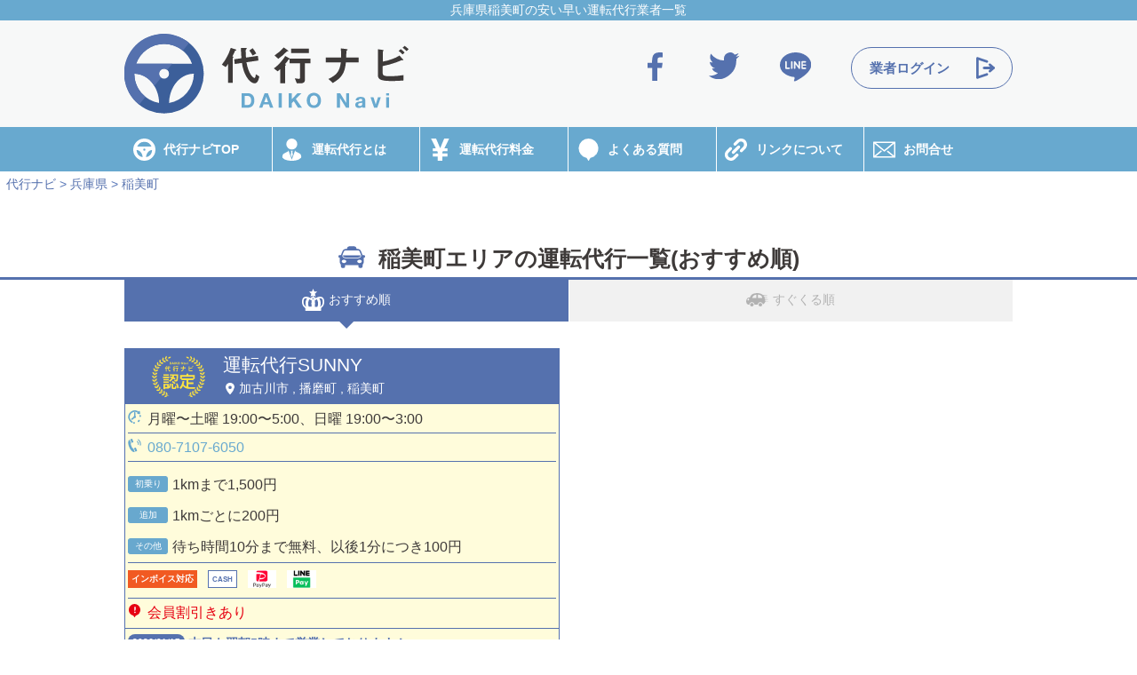

--- FILE ---
content_type: text/html; charset=UTF-8
request_url: https://daikonavi.com/hyogo/c001390/
body_size: 28551
content:
<!DOCTYPE html>
<html lang="ja">
<head prefix="og: http://ogp.me/ns# fb: http://ogp.me/ns/fb# website: http://ogp.me/ns/website#">
	<meta charset="UTF-8">
  <meta name="viewport" content="width=1080">	<title>稲美町の安い運転代行一覧｜代行ナビ</title>
	<meta name="description" content="兵庫県稲美町の運転代行一覧。多数の運転代行から料金比較でき安い運転代行も簡単に探せます。また、待ち時間や現在の状況など稲美町の運転代行業者様がリアルタイムで更新しており最新情報をGETできます。(兵庫県稲美町1page)">
	<meta name=”keywords” content="稲美町,兵庫県,運転代行,代行,安い,早い,料金,待ち時間,代行ナビ">
	<meta property="og:type" content="website">
	<meta property="og:title" content="稲美町の安い運転代行一覧｜代行ナビ">
	<meta property="og:site_name" content="代行ナビ">
	<meta property="og:description" content="兵庫県稲美町の運転代行一覧。多数の運転代行から料金比較でき安い運転代行も簡単に探せます。また、待ち時間や現在の状況など稲美町の運転代行業者様がリアルタイムで更新しており最新情報をGETできます。(兵庫県稲美町1page)">
	<meta property="og:url" content="http://">
	<meta property="og:image" content="/img/favicon.png">

	<meta http-equiv='x-dns-prefetch-control' content='on'>
	<link rel="preconnect dns-prefetch" href="//n9eeowqc.user.webaccel.jp">
	<link rel="preconnect dns-prefetch" href="//cdn.jsdelivr.net">
	<link rel="preconnect dns-prefetch" href="//www.googletagmanager.com">
	<link rel="preconnect dns-prefetch" href="//pagead2.googlesyndication.com">
	<link rel="preconnect dns-prefetch" href="//www.google-analytics.com">

	<link rel="shortcut icon" href="/favicon.ico">
	<link rel="apple-touch-icon" href="/apple-touch-icon.png">

	<link rel="stylesheet" href="https://n9eeowqc.user.webaccel.jp/css/style.css?v=20251119124033" rel=preload>
	<link rel="stylesheet" href="//cdn.jsdelivr.net/npm/slick-carousel@1.8.1/slick/slick-theme.min.css">
	<link rel="stylesheet" href="//cdn.jsdelivr.net/npm/slick-carousel@1.8.1/slick/slick.min.css">

	
	
	<script src="//cdn.jsdelivr.net/npm/jquery@3.7.0/dist/jquery.min.js" defer></script>
	<script src="//cdn.jsdelivr.net/npm/slick-carousel@1.8.1/slick/slick.min.js" defer></script>
	<script src="https://n9eeowqc.user.webaccel.jp/js/baser.min.js?v=20200828165357" defer></script>
	<script src="https://n9eeowqc.user.webaccel.jp/js/script.js?v=20251106110157" defer></script>
	<PageMap>
	<DataObject type="thumbnail">
		<Attribute name="src" value="https://n9eeowqc.user.webaccel.jp/img/favicon.png?v=20220819171027"/>
		<Attribute name="width" value="120"/>
		<Attribute name="height" value="120"/>
	</DataObject>
</PageMap>
<meta name="thumbnail" content="https://n9eeowqc.user.webaccel.jp/img/favicon.png?v=20220819171027" />

	<!-- Global site tag (gtag.js) - Google Analytics -->
	<script async src="https://www.googletagmanager.com/gtag/js?id=UA-32701933-2"></script>
	<script>
	  window.dataLayer = window.dataLayer || [];
	  function gtag(){dataLayer.push(arguments);}
	  gtag('js', new Date());

	  gtag('config', 'UA-32701933-2');
	</script>
<!-- Google Tag Manager -->
<script>(function(w,d,s,l,i){w[l]=w[l]||[];w[l].push({'gtm.start':
new Date().getTime(),event:'gtm.js'});var f=d.getElementsByTagName(s)[0],
j=d.createElement(s),dl=l!='dataLayer'?'&l='+l:'';j.async=true;j.src=
'https://www.googletagmanager.com/gtm.js?id='+i+dl;f.parentNode.insertBefore(j,f);
})(window,document,'script','dataLayer','GTM-PTBQFS8K');</script>
<!-- End Google Tag Manager -->
</head>

<body>
<!-- Google Tag Manager (noscript) -->
<noscript><iframe src="https://www.googletagmanager.com/ns.html?id=GTM-PTBQFS8K"
height="0" width="0" style="display:none;visibility:hidden"></iframe></noscript>
<!-- End Google Tag Manager (noscript) -->

<div class="wrapper">
	<!-- [ header ] -->
		<header class="header" role="banner">
			<h1 id="h1title">兵庫県稲美町の安い早い運転代行業者一覧</h1>
			<div class="header__inner">
				<div class="header__logo">
					<a href="/"><img src="https://n9eeowqc.user.webaccel.jp/img/common/logo.svg" alt="代行ナビdaikonavi"></a>
				</div>
				<div class="header__login">
					<a href="/mypage/index.php"><span>業者ログイン</span></a>
				</div>
				<ul class="header__sns">
				<li class="header__sns__item"><a rel="nofollow" href="http://www.facebook.com/share.php?u=https://www.facebook.com/daikonavi/" target="_blank"><img src="https://n9eeowqc.user.webaccel.jp/img/common/icn_fb.svg" alt="facebook" class="sns-fb"></a></li>
				<li class="header__sns__item"><a rel="nofollow" href="http://twitter.com/share?count=horizontal&amp;original_referer=https://twitter.com/DaikoNavi &amp;text=運転代行業者のポータルサイトの代行ナビ&amp;" target="_blank"><img src="https://n9eeowqc.user.webaccel.jp/img/common/icn_tw.svg" alt="twitter" class="sns-tw"></a></li>
				<li class="header__sns__item"><a rel="nofollow" href="http://line.me/R/msg/text/ 代行ナビ　https://daikonavi.com/"><img src="https://n9eeowqc.user.webaccel.jp/img/common/icn_line.svg" alt="line" class="sns-line"></a></li>
				</ul>
			</div>
		</header>
		<!-- /[ header ] -->
		<!-- [ gnavi ] -->
		<!-- [ gnavi ] -->
  <nav class="gnavi" role="navigation">
    <ul class="gnavi__list">
			<li class="gnavi__list__item"><a href="/">代行ナビTOP</a></li>
      <li class="gnavi__list__item"><a href="/about.php">運転代行とは</a></li>
			<li class="gnavi__list__item"><a href="/charge.php">運転代行料金</a></li>
			<li class="gnavi__list__item"><a href="/faq.php">よくある質問</a></li>
      <li class="gnavi__list__item"><a href="/link.php">リンクについて</a></li>
      <li class="gnavi__list__item"><a href="/contact.php">お問合せ</a></li>
    </ul>
  </nav>
<!-- /[ gnavi ] -->
		<!-- /[ gnavi ] -->

<!-- [ main ] -->
	<main class="main main--top">

		<ol id="breadList">	<li><a href="/"><span>代行ナビ</span></a></li>	<li><a href="/hyogo/"><span>兵庫県</span></a></li>	<li><a href="/hyogo/c001390/"><span>稲美町</span></a></li>  </ol><script type="application/ld+json">{	"@context": "http://schema.org",	"@type": "BreadcrumbList",	"itemListElement":[{"@type": "ListItem","position": 1,"item": {"@id": "#/","name": "代行ナビ"}},{"@type": "ListItem","position": 2,"item": {"@id": "#/hyogo/","name": "兵庫県"}},{"@type": "ListItem","position": 3,"item": {"@id": "#/hyogo/c001390/","name": "稲美町"}}]}</script>
		<div class="title-sub__wrap" id="sort">
			
			<h2 class="title-sub--01"><span>稲美町エリアの運転代行一覧(おすすめ順)</span></h2>
		</div>

		<script>
  function post(path, params, method = 'post') {
    const form = document.createElement('form');
    form.method = method;
    form.action = path + '#sort';

    for (const key in params) {
      if (params.hasOwnProperty(key)) {
        const hiddenField = document.createElement('input');
        hiddenField.type = 'hidden';
        hiddenField.name = key;
        hiddenField.value = params[key];

        form.appendChild(hiddenField);
      }
    }

    document.body.appendChild(form);
    form.submit();
  }
</script>
<ul class="sort_wrapper">
  <li class="current"  onclick="post('/hyogo/c001390/', {sort_direction:'recommend'});">
    <svg class="icon sort_tab" xmlns="http://www.w3.org/2000/svg" viewBox="0 0 52.86 51.47">
      <path d="m49.76,21.05c-1.84-1.75-4.38-2.48-8-2.32-3.32.16-5.77,1.54-8.15,2.88-.42.24-.84.47-1.26.69v-.94c0-.84-.68-1.53-1.53-1.53h-2.85v-4.03l4.51,2.79-1.69-6.9,5.42-4.59-7.08-.53-2.69-6.57-2.69,6.57-7.08.53,5.42,4.59-1.69,6.9,4.51-2.79v4.03h-2.85c-.85,0-1.53.69-1.53,1.53v.94c-.42-.23-.84-.46-1.26-.69-2.37-1.34-4.83-2.72-8.15-2.88-3.61-.17-6.16.57-8,2.32-2.12,2.02-3.11,5.24-3.11,10.12,0,9.53,7.19,13.42,7.5,13.58.06.03.11.03.17.05v6.01c0,.37.3.67.66.67h36.2c.37,0,.67-.3.67-.67v-5.99c.06-.02.12-.04.17-.07.31-.16,7.5-4.05,7.5-13.58,0-4.88-.99-8.09-3.11-10.12Zm-14.39,3.69s.02,0,.02-.01c1.93,3.17,4.65,9.61,1.32,17.22h-6.3c1.01-6.04.41-12.21.04-14.91,1.84-.58,3.44-1.47,4.91-2.3Zm-11.79-1.85h5.71v.75c-.89.27-1.83.44-2.86.44s-1.97-.16-2.86-.44v-.75Zm-.67,4.29c-.37,2.77-.93,8.83.06,14.76h-6.82c-3.32-7.61-.61-14.04,1.32-17.22,0,0,.01,0,.02.01,1.6.9,3.35,1.87,5.41,2.44Zm-19.31,3.99c0-3.78.65-6.24,1.99-7.52,1.08-1.03,2.78-1.44,5.35-1.33.31.01.61.04.9.09-2.2,3.45-5.55,10.74-2.12,19.53h-.1c-.13-.14-.27-.27-.44-.37-.23-.12-5.58-3.1-5.58-10.41Zm40.09,10.41c-.18.1-.32.23-.45.37h-.09c3.44-8.79.09-16.08-2.12-19.53.29-.04.59-.07.9-.09,2.58-.11,4.27.3,5.35,1.33,1.34,1.28,2,3.74,2,7.52,0,7.29-5.34,10.27-5.58,10.41Z" />
    </svg>
    おすすめ順
  </li>
  <li onclick="post('/hyogo/c001390/', {sort_direction:'apeal'});">
    <svg class="icon sort_tab" xmlns="http://www.w3.org/2000/svg" viewBox="0 0 70.06 43.58">
      <polygon points="52.25 6.49 70.06 8 52.25 9.52 52.25 6.49 52.25 6.49" />
      <polygon points="52.25 11.49 70.06 13 52.25 14.51 52.25 11.49 52.25 11.49" />
      <polygon points="52.25 16.49 70.06 18 52.25 19.51 52.25 16.49 52.25 16.49" />
      <polygon points="52.25 21.49 70.06 23 52.25 24.51 52.25 21.49 52.25 21.49" />
      <polygon points="52.25 26.49 70.06 28 52.25 29.51 52.25 26.49 52.25 26.49" />
      <path d="m18.11,32.29c-3.12,0-5.65,2.53-5.65,5.65s2.53,5.65,5.65,5.65,5.65-2.53,5.65-5.65-2.53-5.65-5.65-5.65Z" />
      <circle cx="44.84" cy="37.94" r="5.65" />
      <path d="m59.64,28.74c.16-.95.20-1.94.07-2.95-.22-2.09-.44-4.19-.66-6.28-.80-6.38-6.04-15.08-12.29-17.29-9.32-2.96-15.06-2.96-24.38,0-4.63,1.63-8.70,6.83-10.83,12.01h-1.83c-1.66.01-4.70,1.11-6.16,2.83-4.37,5.30-4.74,12.78-.96,18.06,1.26,1.71,4.35,2.80,6.24,2.81h1.11c0-4.50,3.66-8.16,8.16-8.16s8.16,3.66,8.16,8.16h10.41c0-4.50,3.66-8.16,8.16-8.16,4.15,0,7.54,3.12,8.06,7.13,2.73-1.15,4.85-3.17,5.99-5.65l.76-2.51Zm-50.5-6.90c-.66,1.81-2.23,2.90-3.50,2.43-1.27-.46-1.77-2.31-1.11-4.11s2.23-2.90,3.50-2.43c1.27,0.46,1.77,2.31,1.11,4.11Zm23.29-5.73h-13.33s1.51-9.92,13.33-11.19v11.19Zm18.35,0h-13.32V4.90c13.90,1.21,13.32,11.21,13.32,11.21Z" />
    </svg>
    すぐくる順
  </li>
  </ul>

		
		
		<div class="recommend__daiko">
			<ul class="recommend__daiko__list">
			<li class="info-1">
	<div class="detail__box">
				<div class="detail__head" style="">
			<h3 class="detail__title"><a href="/hyogo/t014710/" class="detail__title--inner">運転代行SUNNY</a></h3>
						<p class="detail__area"><a href="/hyogo/c001394/">加古川市</a> , <a href="/hyogo/c001389/">播磨町</a> , <a href="/hyogo/c001390/">稲美町</a></p>
					</div>
		<div class="detail__2col">
						<div class="detail__info list__info">

          
          <div class="detail__time">月曜〜土曜 19:00〜5:00、日曜 19:00〜3:00</div>          <div class="detail__tel"><a href="tel:080-7107-6050" onClick="javascript:countTel(14710);ga('send', 'event', '電話クリック', 'クリック[都道府県一覧]', '一覧(都道府県)ページ', 1);">080-7107-6050</a></div>
				<div class="detail__price_2021">
										<dl><dt>初乗り</dt><dd class="detail__price_2021__line1">1kmまで1,500円</dd></dl>					<dl><dt>追加</dt><dd class="detail__price_2021__line1">1kmごとに200円</dd></dl>					<dl><dt>その他</dt><dd class="detail__price_2021__line1">待ち時間10分まで無料、以後1分につき100円</dd></dl>					
                          <ul>
                                  <li><span class="invoice">インボイス対応</span></li>                                  <li><span class="cash">CASH</span></li>                                  <li><img src="https://n9eeowqc.user.webaccel.jp/img/payment_logo/paypay.png" alt="PayPay" width="32" height="20"></li>                                  <li><img src="https://n9eeowqc.user.webaccel.jp/img/payment_logo/linepay.png" alt="LINE Pay" width="32" height="20"></li>                              </ul>
            
          </div>

          <div class="detail__campaign">会員割引きあり</div>
        </div>
      
      <div class="detail__phone">
                  <div class="detail__phone__button"><a href="tel:080-7107-6050" onClick="javascript:countTel(14710);ga('send', 'event', '電話クリック', 'クリック[都道府県一覧]', '一覧(都道府県)ページ', 1);"><img src="https://n9eeowqc.user.webaccel.jp/img/detail/btn_phone.png" alt="電話をかける"></a></div>
                <div class="detail__phone__text">
          <!--<p class="detail__phone__attention">エリア注意</p>-->
          <p>「代行ナビを見た」とお伝えください</p>
        </div>
      </div>
    </div>

    
    <ul class="detail__news tab_content tab_news">
                        <li><span class="date">2026/01/17</span><span class="title">本日も翌朝5時まで営業しております！</span><span class="text">お電話お待ちしております☆</span></li>
                  </ul>

    <ul class="detail__good tab_content tab_good" style="display:none">
                        </ul>

    <div class="button--05">
      <a href="/hyogo/t014710/" class="button">[ 運転代行SUNNY ] 詳細へ</a>
    </div>
  </div>
</li>
			</ul>
		</div>

				<!-- 広告開始 -->
		<div class="advflame">
			<a href="/app_redirect.php" onclick="ga('send', 'event', 'apptap', 'app-tap', 'main');">
								<img class="topimgapp_sp" src="https://n9eeowqc.user.webaccel.jp/img/banner/app/pc/daiko-apptop.webp" alt="運転代行検索アプリ代行ナビ">
				<img class="topimgapp_pc" src="https://n9eeowqc.user.webaccel.jp/img/banner/app/pc/daiko-apptop.webp" style="border: 1px solid #9c9c9c;" alt="運転代行検索アプリ代行ナビ">
							</a>
		</div>
		<!-- 広告終了 -->
		
		<div class="recommend__daiko">
			<ul class="recommend__daiko__list">
			<li class="info-2">
	<div class="detail__box">
				<div class="detail__head" style="background-image:url(https://n9eeowqc.user.webaccel.jp/img/common/icn_navi_not.svg)">
			<h3 class="detail__title"><a href="/hyogo/t016822/" class="detail__title--inner">福乃神運転代行社</a></h3>
						<p class="detail__area"><a href="/hyogo/c001394/">加古川市</a> , <a href="/hyogo/c001389/">播磨町</a> , <a href="/hyogo/c001390/">稲美町</a></p>
		</div>

    <div class="detail__2col">

              <div class="detail__info list__info">

          
				<div class="detail__time">平日：19:00〜05:00(但し当社都合により閉店時間の変更あり)、土日祝：19:00〜03:00(但し当社都合により閉店時間の変更あり。)要電話確認</div>				<div class="detail__price_2021">

										<dl><dt>初乗り</dt><dd class="detail__price_2021__line1">初乗り1300円</dd></dl>					<dl><dt>追加</dt><dd class="detail__price_2021__line1">1kmごとに200円追加</dd></dl>					<dl><dt>その他</dt><dd class="detail__price_2021__line1">キャンセル料は2000円頂きます。待機待ち料金は1分毎に100円増。土日祝は01:30を超えると通常料金に300円割増が付きます。全日朝4:30を超えると500円の割増が付きます。</dd></dl>									</div>

        </div>
          </div>

    
    <ul class="detail__news tab_content tab_news">
              <li><span class="no-content">NEWS投稿がありません</span></li>
          </ul>

    <ul class="detail__good tab_content tab_good" style="display:none">
                        </ul>

    <div class="button--05">
      <a href="/hyogo/t016822/" class="button">[ 福乃神運転代行社 ] 詳細へ</a>
    </div>


  </div>
  </a>
</li>
			</ul>
		</div>

		<div class="recommend__daiko">
			<ul class="recommend__daiko__list">
						</ul>
		</div>

		
		<section id="indexBox02">
												</section>

		
		
	</main>
<!-- /[ main ] -->
<!-- [ app ] -->
<div class="top-about__wrap" style="margin-top: 5em;">
<div class="title-sub__wrap">
	<h2 class="title-sub--04"><span>代行ナビアプリ</span></h2>
</div>
<div class="howto">
	<div class="advflame">
		<a href="/app.php">
				<img class="topimgapp_sp" src="https://n9eeowqc.user.webaccel.jp/img/banner/app/pc/indexappsp.webp" alt="運転代行のアプリ「代行ナビアプリ」">
		<img class="topimgapp_pc" src="https://n9eeowqc.user.webaccel.jp/img/banner/app/pc/indexapppc.webp" style="border: 1px solid #9c9c9c;" alt="運転代行のアプリ「代行ナビアプリ」">
				</a>
	</div>
	<h3 class="title-simple--08">代行ナビをもっと手軽に</h3>
	<div class="button--01" style="margin: 2em auto 0em auto; text-align: center;">
		<a href="https://daikonavi.com/app_redirect.php" rel="nofollow" onclick="ga('send', 'event', 'apptap', 'app-tap', 'main');">代行ナビアプリへ</a>
	</div>
</div>
<hr>
</div>
<!-- [ advertising ] -->

<div class="banner-1col">
	<a href="/job_index"><img alt="代行ナビ求人" src="https://n9eeowqc.user.webaccel.jp/img/hpinfo/daikokyujinbrs1.webp" loading="lazy"></a>
</div>

<div class="banner-2col-2sp">
	<a href="/newentry.php"><img style="border: 1px solid #dedede;" alt="代行ナビ新規登録" src="https://n9eeowqc.user.webaccel.jp/img/index/adv01.jpg" loading="lazy"></a>
	<a href="https://onemandaiko.com" target="_blank" rel="nofollow"><img style="border: 1px solid #dedede;" src="https://n9eeowqc.user.webaccel.jp/img/index/onemanimg.webp" alt="ワンマン代行ナビ" loading="lazy"></a>
</div>
<!--/ [ advertising ] -->

<!-- [ fnavi ] -->
<nav class="fnavi" role="navigation">
	<ul class="fnavi__list pc">
		<li class="fnavi__list__item"><a href="/">代行ナビTOP</a></li>
		<li class="fnavi__list__item"><a href="/about.php">運転代行とは</a></li>
		<li class="fnavi__list__item"><a href="/charge.php">運転代行料金</a></li>
		<li class="fnavi__list__item"><a href="/faq.php">よくある質問</a></li>
		<li class="fnavi__list__item"><a href="/link.php">リンクについて</a></li>
		<li class="fnavi__list__item"><a href="/contact.php">お問合せ</a></li>
	</ul>
	<ul class="fnavi__list sp">
		<li class="fnavi__list__item"><a href="/">代行ナビTOP</a></li>
		<li class="fnavi__list__item"><a href="/about.php">運転代行とは</a></li>
		<li class="fnavi__list__item"><a href="/charge.php">運転代行料金</a></li>
		<li class="fnavi__list__item"><a href="/faq.php">よくある質問</a></li>
		<li class="fnavi__list__item"><a href="/link.php">リンクについて</a></li>
		<li class="fnavi__list__item"><a href="/foruser.php">代行利用者様へ</a></li>
		<li class="fnavi__list__item"><a href="/legal.php">特定商法取引</a></li>
		<li class="fnavi__list__item"><a href="/policy.php">プライバシーポリシー</a></li>
		<li class="fnavi__list__item"><a href="/company.php">運営会社</a></li>
		<li class="fnavi__list__item"><a href="/contact.php">お問合せ</a></li>
		<li class="fnavi__list__item"><a href="/app.php">代行ナビアプリ</a></li>
		<li class="fnavi__list__item"><a href="/mypage/login.php">業者ログイン</a></li>
	</ul>
</nav>
<!-- /[ fnavi ] -->

<!-- [ footer ] -->
<footer class="footer" role="contentinfo">
	<div class="footer__inner">
		<nav class="footer__links" role="navigation">
			<div class="footer__links__left">
				<div class="footer__logo">
					<a href="/"><img src="https://n9eeowqc.user.webaccel.jp/img/common/logo_f.svg" alt="代行ナビ"></a>
				</div>
				<ul class="footer__links__list">
					<li><a href="/app.php">代行ナビアプリ</a></li>
					<li><a href="/mypage/login.php">業者ログイン</a></li>
					<li><a href="/foruser.php">代行利用者様へ</a></li>
					<li><a href="/newentry.php">無料業者登録</a></li>
					<li><a href="/column.php">口コミ/感想/評判</a></li>
					<li><a href="/company.php">運営会社</a></li>
					<li><a href="/policy.php">プライバシーポリシー</a></li>
					<li><a href="/legal.php">特定商法取引</a></li>
					<li><a href="/kaigyo.php">開業方法</a></li>
					<li><a href="/syukyaku.php">集客方法</a></li>
					<li><a href="/bokumetsu.php">飲酒運転撲滅運動まとめ</a></li>
					<li><a href="/mass.php">飲酒運転撲滅団体/マスコミの方へ</a></li>
					<li><a href="/invoice.php">インボイスについて</a></li>
					<li><a href="/sitemap.php">サイトマップ</a></li>
				</ul>
			</div>
			<div class="footer__links__center">
			  <h2 class="footer__links__title">オススメエリア</h2>
			  <div class="footer__links__recommend">
			    <ul class="footer__links__list">
			      <li><a href="/hokkaido/c002353/">札幌市</a></li>
			      <li><a href="/miyagi/c002447/">仙台市</a></li>
			      <li><a href="/miyagi/c000138/">石巻市</a></li>
			      <li><a href="/yamagata/c000249/">酒田市</a></li>
			      <li><a href="/ibaraki/c000429/">つくば市</a></li>
			      <li><a href="/ibaraki/c000398/">ひたちなか市</a></li>
			      <li><a href="/ibaraki/c000413/">土浦市</a></li>
			      <li><a href="/tochigi/c000500/">宇都宮市</a></li>
			      <li><a href="/gunma/c000527/">高崎市</a></li>
			      <li><a href="/gunma/c000528/">前橋市</a></li>
			      <li><a href="/saitama/c000579/">さいたま市</a></li>
			      <li><a href="/saitama/c000585/">熊谷市</a></li>
			      <li><a href="/saitama/c000601/">本庄市</a></li>
			      <li><a href="/chiba/c000633/">千葉市</a></li>
			      <li><a href="/chiba/c000661/">流山市</a></li>
			      <li><a href="/tokyo/c000719/">八王子市</a></li>
			    </ul>
			    <ul class="footer__links__list">
			      <li><a href="/kanagawa/c002443/">横浜市</a></li>
			      <li><a href="/kanagawa/c000738/">川崎市</a></li>
			      <li><a href="/kanagawa/c000741/">相模原市</a></li>
			      <li><a href="/kanagawa/c000724/">厚木市</a></li>
			      <li><a href="/niigata/c002420/">新潟市</a></li>
			      <li><a href="/fukui/c000827/">福井市</a></li>
			      <li><a href="/gifu/c000932/">岐阜市</a></li>
			      <li><a href="/gifu/c000927/">大垣市</a></li>
			      <li><a href="/gifu/c000953/">多治見市</a></li>
			      <li><a href="/shizuoka/c001038/">浜松市</a></li>
			      <li><a href="/shizuoka/c001006/">静岡市</a></li>
			      <li><a href="/aichi/c001070/">名古屋市</a></li>
			      <li><a href="/aichi/c002430/">刈谷市</a></li>
			      <li><a href="/kyoto/c002416/">京都市</a></li>
			      <li><a href="/osaka/c002417/">大阪市</a></li>
			      <li><a href="/osaka/c002458/">堺市</a></li>
			    </ul>
			    <ul class="footer__links__list">
			      <li><a href="/hyogo/c002439/">神戸市</a></li>
			      <li><a href="/hyogo/c001396/">姫路市</a></li>
			      <li><a href="/wakayama/c001461/">和歌山市</a></li>
			      <li><a href="/okayama/c001501/">岡山市</a></li>
			      <li><a href="/hiroshima/c002435/">広島市</a></li>
			      <li><a href="/hiroshima/c001542/">東広島市</a></li>
			      <li><a href="/ehime/c001764/">西条市</a></li>
			      <li><a href="/fukuoka/c002478/">北九州市</a></li>
			      <li><a href="/fukuoka/c001964/">福岡市</a></li>
			      <li><a href="/fukuoka/c001873/">久留米市</a></li>
			      <li><a href="/saga/c002060/">鳥栖市</a></li>
			      <li><a href="/nagasaki/c002076/">長崎市</a></li>
			      <li><a href="/kumamoto/c002196/">熊本市</a></li>
			      <li><a href="/kagoshima/c002311/">鹿児島市</a></li>
			      <li><a href="/okinawa/c002363/">沖縄市</a></li>
			      <li><a href="/okinawa/c002368/">那覇市</a></li>
			    </ul>
			  </div>
			</div>

			<div class="footer__links__right">
				<h2 class="footer__links__title">都道府県別</h2>
				<div class="footer__links__area">
					<div class="footer__links__area__box">
						<p class="footer__links__subtitle">【北海道・東北】</p>
						<ul class="footer__links__list">
							<li><a href="/hokkaido/">北海道</a></li>
							<li><a href="/aomori/">青森県</a></li>
							<li><a href="/iwate/">岩手県</a></li>
							<li><a href="/miyagi/">宮城県</a></li>
							<li><a href="/akita/">秋田県</a></li>
							<li><a href="/yamagata/">山形県</a></li>
							<li><a href="/fukushima/">福島県</a></li>
						</ul>
						<p class="footer__links__subtitle">【関東】</p>
						<ul class="footer__links__list">
							<li><a href="/ibaraki/">茨城県</a></li>
							<li><a href="/tochigi/">栃木県</a></li>
							<li><a href="/gunma/">群馬県</a></li>
							<li><a href="/saitama/">埼玉県</a></li>
							<li><a href="/chiba/">千葉県</a></li>
							<li><a href="/tokyo/">東京都</a></li>
							<li><a href="/kanagawa/">神奈川県</a></li>
						</ul>
					</div>
					<div class="footer__links__area__box">
						<p class="footer__links__subtitle">【中部】</p>
						<ul class="footer__links__list">
							<li><a href="/niigata/">新潟県</a></li>
							<li><a href="/toyama/">富山県</a></li>
							<li><a href="/ishikawa/">石川県</a></li>
							<li><a href="/fukui/">福井県</a></li>
							<li><a href="/yamanashi/">山梨県</a></li>
							<li><a href="/nagano/">長野県</a></li>
							<li><a href="/gifu/">岐阜県</a></li>
							<li><a href="/shizuoka/">静岡県</a></li>
							<li><a href="/aichi/">愛知県</a></li>
						</ul>
					</div>
					<div class="footer__links__area__box">
						<p class="footer__links__subtitle">【関西】</p>
						<ul class="footer__links__list">
							<li><a href="/mie/">三重県</a></li>
							<li><a href="/shiga/">滋賀県</a></li>
							<li><a href="/kyoto/">京都府</a></li>
							<li><a href="/osaka/">大阪府</a></li>
							<li><a href="/hyogo/">兵庫県</a></li>
							<li><a href="/nara/">奈良県</a></li>
							<li><a href="/wakayama/">和歌山県</a></li>
						</ul>
						<p class="footer__links__subtitle">【中国】</p>
						<ul class="footer__links__list">
							<li><a href="/tottori/">鳥取県</a></li>
							<li><a href="/shimane/">島根県</a></li>
							<li><a href="/okayama/">岡山県</a></li>
							<li><a href="/hiroshima/">広島県</a></li>
							<li><a href="/yamaguchi/">山口県</a></li>
						</ul>
					</div>
					<div class="footer__links__area__box">
						<p class="footer__links__subtitle">【四国】</p>
						<ul class="footer__links__list">
							<li><a href="/tokushima/">徳島県</a></li>
							<li><a href="/kagawa/">香川県</a></li>
							<li><a href="/ehime/">愛媛県</a></li>
							<li><a href="/kochi/">高知県</a></li>
						</ul>
						<p class="footer__links__subtitle">【九州・沖縄】</p>
						<ul class="footer__links__list">
							<li><a href="/fukuoka/">福岡県</a></li>
							<li><a href="/saga/">佐賀県</a></li>
							<li><a href="/nagasaki/">長崎県</a></li>
							<li><a href="/kumamoto/">熊本県</a></li>
							<li><a href="/oita/">大分県</a></li>
							<li><a href="/miyazaki/">宮崎県</a></li>
							<li><a href="/kagoshima/">鹿児島県</a></li>
							<li><a href="/okinawa/">沖縄県</a></li>
						</ul>
					</div>
				</div>
			</div>
		</nav>
		<p class="footer__copy">飲んだら運転代行を利用しましょう。<br class="sp">代行ナビは飲酒運転ゼロを目指します！</p>
		<p class="copyright">Copyright © 2026 <a href="/">代行ナビ</a> All Rights Reserved</p>
	</div>
</footer>
<!-- /[ footer ] -->

<!--
<div class="tel_to_app_banner">
	<div class="tel_to_app_banner-wrap">
		<a class="imgbox" href="https://daikonavi.com/app_redirect.php" rel="nofollow" onclick="ga('send', 'event', 'apptap', 'app-tap', 'main');"><video autoplay muted loop style="max-width: 100%;" src="https://n9eeowqc.user.webaccel.jp/img/list/banner_app.webm"></video></a>
		<div class="btnArea"><a href="https://daikonavi.com/app_redirect.php" rel="nofollow" onclick="ga('send', 'event', 'apptap', 'app-tap', 'main');">インストール</a></div>
		<button class="close">×</button>
	</div>
</div>
-->

<div class="tel_to_app_banner">
	<div class="tel_to_app_banner-wrap">
		<a class="imgbox" href="https://daikonavi.com/app_redirect.php" rel="nofollow" onclick="ga('send', 'event', 'apptap', 'app-tap', 'main');"><img src="https://n9eeowqc.user.webaccel.jp/img/list/banner_app.gif" alt="運転代行検索アプリ代行ナビ"></a>
		<div class="btnArea"><a href="https://daikonavi.com/app_redirect.php" rel="nofollow" onclick="ga('send', 'event', 'apptap', 'app-tap', 'main');">インストール</a></div>
		<button class="close">×</button>
	</div>
</div>
<!-- /[ footer ] -->
</div>
</body>
</html>


--- FILE ---
content_type: image/svg+xml
request_url: https://n9eeowqc.user.webaccel.jp/img/common/icn_navi_not.svg
body_size: 11297
content:
<svg xmlns="http://www.w3.org/2000/svg" viewBox="0 0 61.39 47.45"><defs><style>.cls-1{fill:#44609d;}</style></defs><title>icn_navi</title><g id="レイヤー_2" data-name="レイヤー 2"><g id="レイヤー_1-2" data-name="レイヤー 1"><path class="cls-1" d="M12.81,23.75H20v1.73H12.81Zm.59-2.66h6v1.69h-6Zm0,5.4h6v1.69h-6Zm0,2.85h6v1.54h-6Zm6,7.15v1H15.11v.78H13.4V32.08h6v3.84h0a11.39,11.39,0,0,0,1-4.18l1.77.13a15.76,15.76,0,0,1-1.48,5.5Zm-4.26-2.77v2.14h2.58V33.72Zm10.49-11a12.74,12.74,0,0,1-.47,1.94,8.51,8.51,0,0,1,2,1l-.81,1.58a13.48,13.48,0,0,0-1.88-1,14,14,0,0,1-3.62,3.5L19.6,28.18a7.35,7.35,0,0,0,3.11-2.6c-.72-.25-1.18-.4-2.07-.65l.67-1.46A13,13,0,0,1,23.4,24a6.88,6.88,0,0,0,.26-1.31h-3V21.09h9.53a35.88,35.88,0,0,1-.29,6.3c-.36,2-1.54,2-2,2H26l-.28-1.86h1.75c.3,0,.61-.12.74-.65a17.64,17.64,0,0,0,.3-4.16Zm-2.81,9.14h1.79v4c0,.19,0,.56.36.56h.95c.51,0,.57-.5.7-1.94L28.3,35c-.15,1.44-.32,3.12-1.71,3.12H24.33a1.38,1.38,0,0,1-1.54-1.37ZM24,28.7a17.55,17.55,0,0,1,3.2,2.37l-1,1.37-1.37-1.16a10.18,10.18,0,0,0-1.9-1.23Zm5.4,2.72A18.8,18.8,0,0,1,31,36.8l-1.82.57a22.12,22.12,0,0,0-1.45-5.5Z"/><path class="cls-1" d="M37.35,29.08a17,17,0,0,1-.8,3.59A6.5,6.5,0,0,0,40,35.33V27.71H34V26.45H32.48V22.06h7.4V20.37H42v1.69h7.45v4.39H47.81v1.26h-5.9v2.76h5.9v1.88h-5.9v3.46a11.6,11.6,0,0,0,1.28.07H50l-.4,1.92H42.35a8,8,0,0,1-6.54-3.36,9.82,9.82,0,0,1-2.74,3.76l-1.22-1.8C33.58,35,35,32,35.35,28.77Zm10.11-3.27V23.94h-13v1.87Z"/><path class="cls-1" d="M17.84,45.39s-2.1-.25-1.63-3.72C16.21,41.67,18.54,41.92,17.84,45.39Z"/><path class="cls-1" d="M17.84,45.39s-.05,2.24-3.35,2C14.49,47.44,14.52,45,17.84,45.39Z"/><path class="cls-1" d="M14.7,43.9s-2-.62-1-4C13.69,39.94,16,40.61,14.7,43.9Z"/><path class="cls-1" d="M14.7,43.9s-.41,2.2-3.63,1.42C11.07,45.32,11.51,42.87,14.7,43.9Z"/><path class="cls-1" d="M11.57,42s-2-.89-.54-4.06C11,37.9,13.2,38.87,11.57,42Z"/><path class="cls-1" d="M11.57,42s-.67,2.13-3.77.92C7.8,42.88,8.51,40.51,11.57,42Z"/><path class="cls-1" d="M8.85,39.33S7.08,38.1,9,35.23C9,35.23,11,36.57,8.85,39.33Z"/><path class="cls-1" d="M8.85,39.33s-1,2-3.86.22C5,39.55,6.08,37.34,8.85,39.33Z"/><path class="cls-1" d="M6.56,36.43s-1.46-1.62,1-4C7.56,32.47,9.2,34.25,6.56,36.43Z"/><path class="cls-1" d="M6.56,36.43s-1.4,1.69-3.81-.71C2.75,35.72,4.28,33.83,6.56,36.43Z"/><path class="cls-1" d="M4.75,33S3.5,31.19,6.23,29.22C6.23,29.22,7.64,31.22,4.75,33Z"/><path class="cls-1" d="M4.75,33s-1.6,1.47-3.69-1.25C1.06,31.76,2.82,30.11,4.75,33Z"/><path class="cls-1" d="M3.53,29.31s-.95-2,2-3.49C5.57,25.82,6.66,28,3.53,29.31Z"/><path class="cls-1" d="M3.53,29.31S1.74,30.49.08,27.45C.08,27.45,2.07,26.12,3.53,29.31Z"/><path class="cls-1" d="M3.05,25.4s-.57-2.16,2.63-3C5.68,22.39,6.35,24.78,3.05,25.4Z"/><path class="cls-1" d="M3.05,25.4s-2,.8-3-2.52C0,22.88,2.19,22,3.05,25.4Z"/><path class="cls-1" d="M3.18,21.62S3,19.39,6.27,19.14C6.27,19.14,6.53,21.62,3.18,21.62Z"/><path class="cls-1" d="M3.18,21.62S1.11,22,.59,18.57C.59,18.57,2.89,18.08,3.18,21.62Z"/><path class="cls-1" d="M3.77,17.65s.23-2.23,3.5-1.74C7.27,15.91,7,18.39,3.77,17.65Z"/><path class="cls-1" d="M3.77,17.65s-2.12,0-1.94-3.55C1.83,14.1,4.17,14.13,3.77,17.65Z"/><path class="cls-1" d="M5.14,14.09s.53-2.17,3.7-1.19C8.84,12.9,8.28,15.32,5.14,14.09Z"/><path class="cls-1" d="M5.14,14.09s-2.09-.37-1.43-3.81C3.71,10.28,6,10.67,5.14,14.09Z"/><path class="cls-1" d="M7.1,10.9s.83-2.06,3.83-.58C10.93,10.32,10,12.62,7.1,10.9Z"/><path class="cls-1" d="M7.1,10.9s-2-.71-.87-4C6.23,6.9,8.46,7.66,7.1,10.9Z"/><path class="cls-1" d="M9.46,8.12s1.13-1.9,3.87.07C13.33,8.19,12.1,10.31,9.46,8.12Z"/><path class="cls-1" d="M9.46,8.12S7.58,7.09,9.19,4C9.19,4,11.29,5.15,9.46,8.12Z"/><path class="cls-1" d="M12.46,5.63s1.47-1.61,3.77.91C16.23,6.54,14.61,8.35,12.46,5.63Z"/><path class="cls-1" d="M12.46,5.63S10.82,4.21,13,1.56C13,1.56,14.82,3.12,12.46,5.63Z"/><path class="cls-1" d="M15.51,3.89s1.72-1.29,3.55,1.63C19.06,5.52,17.16,7,15.51,3.89Z"/><path class="cls-1" d="M15.51,3.89S14.14,2.18,16.73,0C16.73,0,18.27,1.88,15.51,3.89Z"/><path class="cls-1" d="M18.49,2.78S18.61.54,21.9.85C21.9.85,21.79,3.34,18.49,2.78Z"/><path class="cls-1" d="M19.7,46.09A30.59,30.59,0,0,1,10,40.59,22.89,22.89,0,0,1,3.53,19.33C6.05,6,18.49,2.78,18.49,2.78S6,5.81,3.31,19.1A22.93,22.93,0,0,0,9.45,40.45c.67.88,6.49,4.82,10.16,5.87"/><path class="cls-1" d="M43.55,45.39s2.1-.25,1.64-3.72C45.19,41.67,42.85,41.92,43.55,45.39Z"/><path class="cls-1" d="M43.55,45.39s.05,2.24,3.35,2C46.9,47.44,46.87,45,43.55,45.39Z"/><path class="cls-1" d="M46.69,43.9s2-.62,1-4C47.7,39.94,45.44,40.61,46.69,43.9Z"/><path class="cls-1" d="M46.69,43.9s.41,2.2,3.63,1.42C50.32,45.32,49.89,42.87,46.69,43.9Z"/><path class="cls-1" d="M49.83,42s1.94-.89.53-4.06C50.36,37.9,48.2,38.87,49.83,42Z"/><path class="cls-1" d="M49.83,42s.67,2.13,3.77.92C53.6,42.88,52.88,40.51,49.83,42Z"/><path class="cls-1" d="M52.54,39.33s1.77-1.23-.12-4.1C52.42,35.23,50.44,36.57,52.54,39.33Z"/><path class="cls-1" d="M52.54,39.33s1,2,3.87.22C56.41,39.55,55.32,37.34,52.54,39.33Z"/><path class="cls-1" d="M54.84,36.43s1.46-1.62-1-4C53.84,32.47,52.2,34.25,54.84,36.43Z"/><path class="cls-1" d="M54.84,36.43s1.4,1.69,3.8-.71C58.64,35.72,57.11,33.83,54.84,36.43Z"/><path class="cls-1" d="M56.65,33s1.24-1.82-1.49-3.79C55.16,29.22,53.76,31.22,56.65,33Z"/><path class="cls-1" d="M56.65,33s1.59,1.47,3.68-1.25C60.33,31.76,58.58,30.11,56.65,33Z"/><path class="cls-1" d="M57.86,29.31s1-2-2-3.49C55.82,25.82,54.74,28,57.86,29.31Z"/><path class="cls-1" d="M57.86,29.31s1.8,1.18,3.45-1.86C61.31,27.45,59.33,26.12,57.86,29.31Z"/><path class="cls-1" d="M58.34,25.4s.58-2.16-2.63-3C55.71,22.39,55.05,24.78,58.34,25.4Z"/><path class="cls-1" d="M58.34,25.4s2,.8,3-2.52C61.39,22.88,59.21,22,58.34,25.4Z"/><path class="cls-1" d="M58.21,21.62s.21-2.23-3.08-2.48C55.13,19.14,54.86,21.62,58.21,21.62Z"/><path class="cls-1" d="M58.21,21.62s2.08.42,2.59-3.05C60.8,18.57,58.5,18.08,58.21,21.62Z"/><path class="cls-1" d="M57.63,17.65s-.23-2.23-3.5-1.74C54.13,15.91,54.35,18.39,57.63,17.65Z"/><path class="cls-1" d="M57.63,17.65s2.11,0,1.94-3.55C59.57,14.1,57.22,14.13,57.63,17.65Z"/><path class="cls-1" d="M56.25,14.09s-.53-2.17-3.7-1.19C52.55,12.9,53.12,15.32,56.25,14.09Z"/><path class="cls-1" d="M56.25,14.09s2.09-.37,1.44-3.81C57.69,10.28,55.37,10.67,56.25,14.09Z"/><path class="cls-1" d="M54.3,10.9s-.84-2.06-3.83-.58C50.47,10.32,51.37,12.62,54.3,10.9Z"/><path class="cls-1" d="M54.3,10.9s2-.71.87-4C55.17,6.9,52.93,7.66,54.3,10.9Z"/><path class="cls-1" d="M51.93,8.12s-1.13-1.9-3.87.07C48.06,8.19,49.3,10.31,51.93,8.12Z"/><path class="cls-1" d="M51.93,8.12s1.88-1,.28-4.09C52.21,4,50.11,5.15,51.93,8.12Z"/><path class="cls-1" d="M48.94,5.63S47.46,4,45.17,6.54C45.17,6.54,46.78,8.35,48.94,5.63Z"/><path class="cls-1" d="M48.94,5.63s1.64-1.42-.53-4.07C48.41,1.56,46.57,3.12,48.94,5.63Z"/><path class="cls-1" d="M45.89,3.89S44.16,2.6,42.34,5.52C42.34,5.52,44.24,7,45.89,3.89Z"/><path class="cls-1" d="M45.89,3.89S47.25,2.18,44.66,0C44.66,0,43.13,1.88,45.89,3.89Z"/><path class="cls-1" d="M42.91,2.78S42.78.54,39.49.85C39.49.85,39.61,3.34,42.91,2.78Z"/><path class="cls-1" d="M41.7,46.09a30.51,30.51,0,0,0,9.73-5.5,22.89,22.89,0,0,0,6.43-21.26C55.35,6,42.91,2.78,42.91,2.78s12.48,3,15.17,16.32a22.91,22.91,0,0,1-6.14,21.35c-.67.88-6.49,4.82-10.16,5.87"/><path class="cls-1" d="M17.34,12.09c-.12,0-.14,0-.16.09-.17.38-.27.58-.46.94.09.05.17.09.17.16a.13.13,0,0,1-.07.11.19.19,0,0,0-.05.11v4.3H16V14.45a3.85,3.85,0,0,1-.43.57l-.68-.43a8.77,8.77,0,0,0,1.58-3l.8.25c.13,0,.17.08.17.12A.09.09,0,0,1,17.34,12.09Zm3.35,5.79a1.75,1.75,0,0,1-1.22-.77,6.24,6.24,0,0,1-1.06-2.83l-1.28.19L17,13.64l1.28-.19c0-.54-.08-1.13-.09-1.82H19c.18,0,.21,0,.21.11s0,.06-.09.13-.09.11-.09.26,0,.61.05,1.21l2.1-.31.1.82-2.12.32c.37,2.13,1.21,2.77,1.42,2.77s.22-.51.24-.66l.62.39C21.32,17.44,21.08,17.88,20.69,17.88Zm-.4-4.9a5.53,5.53,0,0,0-.58-.89l.59-.4a7.47,7.47,0,0,1,.64.93Z"/><path class="cls-1" d="M26.75,13.65c-.09,0-.1,0-.11,0a8.21,8.21,0,0,1-.63.8c.11.06.14.09.14.16s0,.08-.07.11-.07.06-.07.11v3h-.86V15.39a4.72,4.72,0,0,1-.45.38L24,15.25a7.65,7.65,0,0,0,2-2.18l.72.4a.12.12,0,0,1,.06.1A.08.08,0,0,1,26.75,13.65Zm-.31-1.41a.18.18,0,0,0-.18.08,9.61,9.61,0,0,1-1.44,1.24L24.16,13a8.7,8.7,0,0,0,1.62-1.42l.73.52s.07.06.07.09S26.49,12.24,26.44,12.24Zm3.08,2.09v2.93c0,.47-.33.64-.78.64H28.1l-.37-.9a6.6,6.6,0,0,0,.71.1.21.21,0,0,0,.22-.23V14.33H26.83v-.79h3.68v.79ZM27.1,12.56v-.8h3.11v.8Z"/><path class="cls-1" d="M36.75,14.18a4,4,0,0,1-2.33,3.65l-.74-.72a3.21,3.21,0,0,0,2.18-2.93H33.22v-.84h2.7a10.76,10.76,0,0,0-.07-1.63l1,.12c.1,0,.21,0,.21.11s-.17.17-.2.21a1.61,1.61,0,0,0,0,.36s0,.45,0,.83H39v.84Z"/><path class="cls-1" d="M44.8,17.48c-2.14,0-2.41-.37-2.41-1.15V11.87l.8.11c.15,0,.22.07.22.12s0,.07-.07.1-.09.08-.09.09v1.76A7.67,7.67,0,0,0,45,13.58,5.66,5.66,0,0,0,46.18,13l.61.61s.1.11.1.17a.05.05,0,0,1-.06.05l-.2,0s-.9.37-1.07.43a16.77,16.77,0,0,1-2.31.63V16c0,.42,0,.65,1.26.65a14.41,14.41,0,0,0,2.4-.21v.95C46.56,17.41,45.77,17.48,44.8,17.48Zm2-4.7a4.44,4.44,0,0,0-.69-.6l.36-.33a4.2,4.2,0,0,1,.7.61Zm.69-.57a4,4,0,0,0-.69-.61l.37-.32a3.58,3.58,0,0,1,.69.59Z"/><path class="cls-1" d="M21.45,7.07a1.34,1.34,0,0,1,.46.08.93.93,0,0,1,.37.23,1.09,1.09,0,0,1,.25.4,1.82,1.82,0,0,1,.08.55,1.72,1.72,0,0,1-.07.52,1.32,1.32,0,0,1-.21.41,1.13,1.13,0,0,1-.88.37h-1.1V7.07Zm0,2.08a1,1,0,0,0,.24,0,.46.46,0,0,0,.2-.14A.76.76,0,0,0,22,8.75,1.43,1.43,0,0,0,22,8a.66.66,0,0,0-.12-.27.58.58,0,0,0-.23-.17.88.88,0,0,0-.35-.06h-.4V9.15Z"/><path class="cls-1" d="M24.46,7.07l1,2.56h-.59l-.19-.57h-1l-.2.57h-.57l1-2.56Zm0,1.57-.32-.94h0l-.33.94Z"/><path class="cls-1" d="M26.38,7.07V9.63h-.56V7.07Z"/><path class="cls-1" d="M27.61,7.07V8.13l1-1.06h.71l-1,1,1.09,1.55h-.7l-.77-1.15-.33.32v.83h-.56V7.07Z"/><path class="cls-1" d="M29.79,7.83A1.22,1.22,0,0,1,30,7.4a1.18,1.18,0,0,1,.4-.29A1.25,1.25,0,0,1,31,7a1.32,1.32,0,0,1,.53.1,1.24,1.24,0,0,1,.39.29,1.22,1.22,0,0,1,.25.43,1.78,1.78,0,0,1,.08.53,1.72,1.72,0,0,1-.08.52,1.27,1.27,0,0,1-.25.42,1.08,1.08,0,0,1-.39.28,1.32,1.32,0,0,1-.53.11,1.25,1.25,0,0,1-.53-.11A1,1,0,0,1,30,9.3a1.27,1.27,0,0,1-.25-.42,1.72,1.72,0,0,1-.08-.52A1.78,1.78,0,0,1,29.79,7.83Zm.52.84a.7.7,0,0,0,.12.28.64.64,0,0,0,.21.19.67.67,0,0,0,.33.08.66.66,0,0,0,.32-.08A.55.55,0,0,0,31.5,9a.7.7,0,0,0,.12-.28,1.06,1.06,0,0,0,0-.31,1.24,1.24,0,0,0,0-.33.7.7,0,0,0-.12-.28.48.48,0,0,0-.21-.19A.66.66,0,0,0,31,7.48a.67.67,0,0,0-.33.08.55.55,0,0,0-.21.19.7.7,0,0,0-.12.28,1.24,1.24,0,0,0,0,.33A1.06,1.06,0,0,0,30.31,8.67Z"/><path class="cls-1" d="M34.52,7.07l1.07,1.72h0V7.07h.52V9.63h-.56L34.5,7.92h0V9.63H34V7.07Z"/><path class="cls-1" d="M36.72,8.35a.66.66,0,0,1,.09-.3.61.61,0,0,1,.2-.19.79.79,0,0,1,.27-.1l.31,0a1.32,1.32,0,0,1,.28,0,.77.77,0,0,1,.27.07.58.58,0,0,1,.19.16.45.45,0,0,1,.07.27v1a1.94,1.94,0,0,0,0,.24.38.38,0,0,0,0,.17H38s0-.06,0-.09a.28.28,0,0,1,0-.09.66.66,0,0,1-.29.17,1,1,0,0,1-.34.05.93.93,0,0,1-.24,0,.42.42,0,0,1-.2-.1.39.39,0,0,1-.14-.17.62.62,0,0,1-.05-.25.53.53,0,0,1,.06-.26.44.44,0,0,1,.14-.16.72.72,0,0,1,.2-.09l.23,0,.23,0,.19,0,.14-.06a.17.17,0,0,0,0-.12.23.23,0,0,0,0-.13.19.19,0,0,0-.07-.08l-.11,0h-.12a.43.43,0,0,0-.24.06.27.27,0,0,0-.1.22Zm1.18.37a.26.26,0,0,1-.09,0l-.1,0-.12,0-.12,0-.11,0-.1.05s0,0-.06.07a.26.26,0,0,0,0,.24.16.16,0,0,0,.07.07.23.23,0,0,0,.1,0h.11a.54.54,0,0,0,.24-.05.68.68,0,0,0,.12-.12,1.21,1.21,0,0,0,0-.14s0-.09,0-.12Z"/><path class="cls-1" d="M39.44,9.63,38.8,7.78h.54L39.73,9h0l.39-1.26h.51L40,9.63Z"/><path class="cls-1" d="M41,7.49V7.07h.51v.42Zm.51.29V9.63H41V7.78Z"/></g></g></svg>

--- FILE ---
content_type: image/svg+xml
request_url: https://n9eeowqc.user.webaccel.jp/img/common/icn_link_w.svg
body_size: 1128
content:
<svg xmlns="http://www.w3.org/2000/svg" viewBox="0 0 21.5 21.49"><defs><style>.cls-1{fill:#fff;}</style></defs><title>icn_link_w</title><g id="レイヤー_2" data-name="レイヤー 2"><g id="レイヤー_1-2" data-name="レイヤー 1"><path class="cls-1" d="M21.5,6.38c-.07.35-.13.7-.22,1A5.53,5.53,0,0,1,19.77,10L17,12.77a1.39,1.39,0,0,1-1.56.35,1.35,1.35,0,0,1-.92-1.28A1.42,1.42,0,0,1,15,10.71c.9-.9,1.82-1.8,2.71-2.71a2.84,2.84,0,0,0,.7-3.17,2.84,2.84,0,0,0-2.58-1.94,2.8,2.8,0,0,0-2.32.85c-.93.91-1.84,1.84-2.76,2.75A1.44,1.44,0,0,1,8.64,4.56c1-1,2-2,3-3A5.64,5.64,0,0,1,15,0a.83.83,0,0,0,.15,0h1a1.24,1.24,0,0,0,.16,0,5.84,5.84,0,0,1,5,4.45c.07.29.11.59.17.88Z"/><path class="cls-1" d="M6.39,21.49c-3.45,0-5.93-2.13-6.33-5A5.67,5.67,0,0,1,1.7,11.5c.91-.93,1.84-1.84,2.76-2.76A1.38,1.38,0,0,1,6,8.37a1.34,1.34,0,0,1,.94,1.24,1.41,1.41,0,0,1-.45,1.17c-.91.9-1.82,1.8-2.72,2.71a2.86,2.86,0,0,0-.75,3A2.86,2.86,0,0,0,5.4,18.59a2.82,2.82,0,0,0,2.54-.81c.94-.91,1.86-1.86,2.8-2.78a1.44,1.44,0,1,1,2.08,2c-1,1-1.94,2-3,2.93A5.39,5.39,0,0,1,6.39,21.49Z"/><path class="cls-1" d="M14.79,8.14a1.33,1.33,0,0,1-.4,1c-1.75,1.75-3.49,3.5-5.25,5.24a1.43,1.43,0,0,1-2,0,1.45,1.45,0,0,1,0-2l5.21-5.21a1.48,1.48,0,0,1,1.59-.32A1.43,1.43,0,0,1,14.79,8.14Z"/></g></g></svg>

--- FILE ---
content_type: image/svg+xml
request_url: https://n9eeowqc.user.webaccel.jp/img/common/icn_contact_b.svg
body_size: 1200
content:
<svg xmlns="http://www.w3.org/2000/svg" viewBox="0 0 32.66 24.52"><defs><style>.cls-1{fill:#5571ae;}</style></defs><title>icn_contact_b</title><g id="レイヤー_2" data-name="レイヤー 2"><g id="レイヤー_1-2" data-name="レイヤー 1"><path class="cls-1" d="M32.66,2.12s0,0,0,0,0-.07,0-.11a1.71,1.71,0,0,0-.1-.5.2.2,0,0,0,0-.07s0,0,0,0a2.19,2.19,0,0,0-.27-.5L32.16.78a1.8,1.8,0,0,0-.37-.36l-.05,0a1.86,1.86,0,0,0-.51-.25l-.12,0A2.2,2.2,0,0,0,30.53,0H2.13a2.13,2.13,0,0,0-.58.09l-.13,0a1.8,1.8,0,0,0-.5.25L.87.42A1.8,1.8,0,0,0,.5.78L.42.87a1.86,1.86,0,0,0-.27.5s0,0,0,0a.64.64,0,0,1,0,.07A2.1,2.1,0,0,0,0,2S0,2,0,2.08V22.4s0,.06,0,.09a1.79,1.79,0,0,0,0,.23,1.29,1.29,0,0,0,0,.19l.06.2.08.2.09.17a2.14,2.14,0,0,0,.13.19.56.56,0,0,1,0,.08l.06.06.21.2.13.11.24.14.15.08a1.31,1.31,0,0,0,.28.09l.14.05a1.69,1.69,0,0,0,.33,0H30.63a1.87,1.87,0,0,0,.34,0l.14-.05a1.31,1.31,0,0,0,.28-.09,1.19,1.19,0,0,1,.16-.08l.23-.14.14-.12a1.8,1.8,0,0,0,.19-.2l.07-.06,0-.08a.94.94,0,0,0,.12-.18,1.62,1.62,0,0,0,.1-.18c0-.06,0-.13.08-.19l.06-.21a1.06,1.06,0,0,0,0-.19,1.64,1.64,0,0,0,0-.22s0-.06,0-.09ZM13.27,16A2.12,2.12,0,0,0,14,14.76l1,.81a2.13,2.13,0,0,0,2.72,0L19,14.45a2.12,2.12,0,0,0,.76,2l4.75,3.86H8.07Zm-9,1.89V6.66l6.91,5.74a2,2,0,0,0-.59.33Zm18.22-4.8a2.11,2.11,0,0,0-1.27-.46l7.21-6V17.93Zm2.18-8.86-8.32,6.92L8,4.25Z"/></g></g></svg>

--- FILE ---
content_type: image/svg+xml
request_url: https://n9eeowqc.user.webaccel.jp/img/common/icn_guide_b.svg
body_size: 1119
content:
<svg xmlns="http://www.w3.org/2000/svg" viewBox="0 0 25.02 29.38"><defs><style>.cls-1{fill:#5571ae;}</style></defs><title>icn_guide_b</title><g id="レイヤー_2" data-name="レイヤー 2"><g id="レイヤー_1-2" data-name="レイヤー 1"><path class="cls-1" d="M12.55,27.79l.29-.78C13.9,24.11,15,21.2,16,18.29c.26-.72.4-1.47.61-2.2a1.14,1.14,0,0,1,.23-.31c.07.1.18.19.21.3a1.92,1.92,0,0,0,1.07,1.29c1.54.75,3.07,1.53,4.59,2.32a3.78,3.78,0,0,1,2.06,2.93c.08.49.17,1,.22,1.46a1.91,1.91,0,0,1-.56,1.64,11.7,11.7,0,0,1-6.4,3.15,30.19,30.19,0,0,1-8.9.33,17.79,17.79,0,0,1-5.61-1.4A10.14,10.14,0,0,1,.43,25.57,1.56,1.56,0,0,1,0,24.28a15,15,0,0,1,.42-2.39,3.53,3.53,0,0,1,1.88-2.21c1.53-.78,3.06-1.57,4.61-2.33a1.89,1.89,0,0,0,1-1.22,1.86,1.86,0,0,1,.22-.35,1.38,1.38,0,0,1,.24.37A62.31,62.31,0,0,0,10.72,23c.53,1.52,1.1,3,1.65,4.52,0,.09.07.19.11.28Z"/><path class="cls-1" d="M12.5,24.87c-.17-.47-.32-.89-.48-1.31-.21-.58-.4-1.17-.65-1.74a2.08,2.08,0,0,1-.09-1.37c.21-1,.39-2,.59-2.94,0-.15,0-.28-.13-.35-.58-.21-.46-.68-.42-1.14h2.41a6.2,6.2,0,0,1,0,.75c0,.1-.13.2-.23.25-.31.15-.37.35-.29.69.24,1.1.44,2.2.65,3.3a.7.7,0,0,1,0,.29c-.41,1.14-.83,2.28-1.25,3.41A.74.74,0,0,1,12.5,24.87Z"/><circle class="cls-1" cx="12.5" cy="7.28" r="7.28"/></g></g></svg>

--- FILE ---
content_type: application/javascript
request_url: https://n9eeowqc.user.webaccel.jp/js/script.js?v=20251106110157
body_size: 5319
content:
var lazyloadads=false;window.addEventListener("scroll",function(){if((document.documentElement.scrollTop!=0&&lazyloadads===false)||(document.body.scrollTop!=0&&lazyloadads===false)){(function(){var ad=document.createElement('script');ad.type='text/javascript';ad.async=true;ad.src='https://pagead2.googlesyndication.com/pagead/js/adsbygoogle.js';var sc=document.getElementsByTagName('script')[0];sc.parentNode.insertBefore(ad,sc);})();lazyloadads=true;}},true)
$(function(){if($(window).width()>749){if($('.gnavi')[0]){var nav=$('.gnavi');var header=$('.header');var navTop=nav.offset().top;$(window).scroll(function(){var winTop=$(this).scrollTop()-80;if(winTop>=navTop){header.addClass('fixed')}else if(winTop<=navTop){header.removeClass('fixed')}});}}});$(function(){$('a').bcScrollTo();});$(function(){if($(window).width()>749){var $grid=$('.flex-add-box'),emptyCells=[],i;for(i=0;i<$grid.find('li').length;i++){emptyCells.push($('<li>',{class:'empty'}));}
$grid.append(emptyCells);}})
$(function(){if($(window).width()<749){$(".prefecture__list li").on("click",function(){$(this).children('ul').slideToggle(200);if($(this).hasClass('active')){$(this).removeClass('active');}
else{$(this).addClass('active');}});}
$(".prefecture-area__title").on("click",function(){$(this).next('.prefecture-area__list').slideToggle(200);if($(this).hasClass('active')){$(this).removeClass('active');}
else{$(this).addClass('active');}});});$(function(){$(".searchBtn").on("click",function(){showLoading();if(navigator.geolocation){navigator.geolocation.getCurrentPosition(function(b){var a={lat:b.coords.latitude,lon:b.coords.longitude};$.ajax({type:"GET",url:"/ajax/getReverseGeocode.php?lat="+a.lat+"&lon="+a.lon,dataType:"json",success:function(d){var c=JSON.stringify(d);$("#resultCode").val(c);$("#resultMname").val(d.result.municipality.mname);$("#resultPname").val(d.result.prefecture.pname);$("#resultPcode").val(d.result.prefecture.pcode);$("#resultMuniCd").val(d.result.muniCd);$("#resultForm").submit()},error:function(){hideLoading();alert("都道府県情報の取得に失敗しました。");}})},function(){hideLoading();alert("現在地を取得することができませんでした。");})}else{hideLoading();alert("現在地を取得することができませんでした。");}});});function showLoading(){$('body').append('<div class="loading-overlay"><div class="loading-spinner"></div></div>');}
function hideLoading(){$('.loading-overlay').remove();}
$(function(){$('.detail__phone__button, .detail__contact__button, .detail__tel').on('click',function(){window.setTimeout(function(){$('.tel_to_app_banner').fadeIn().css('display','flex');},3000);});$('.tel_to_app_banner').on('click',function(){$(this).fadeOut();})});$(function(){if($('.slider_area').length){if($('.slider_area>.boost_list_back_cl').length===1){$('.slider_area').slick({arrows:false,dots:false,infinite:false,slidesToShow:2,slidesToScroll:1,responsive:[{breakpoint:749,settings:{dots:false,infinite:false,slidesToShow:1,slidesToScroll:1,centerMode:false,}},]});}else{$('.slider_area').slick({arrows:false,dots:true,infinite:true,slidesToShow:2,slidesToScroll:1,responsive:[{breakpoint:749,settings:{dots:true,infinite:true,slidesToShow:1,slidesToScroll:1,centerMode:true,}},]});}}
if(window.navigator.userAgent.indexOf('GSA')>0){if($('.detail__phone__button').length){$.each($('.detail__phone__button > a'),function(){$(this).on('click',function(){window.open($(this).attr('href'));});});}
else if($('.detail__contact__button').length){$.each($('.detail__phone__button > a'),function(){$(this).on('click',function(){window.open($(this).attr('href'));});});}}})
$(function(){$('.detail__tab_wrapper>li').on('click',function(){const tabname=$(this).data('tabname');$(this).closest('.detail__tab_wrapper').find('li').removeClass('current');$(this).addClass('current');$(this).closest('.detail__box').find('.tab_content').hide();$(this).closest('.detail__box').find('.'+tabname).show();});});function countTel(b){if(b){var a={id:b};$.ajax({type:"POST",url:"/ajax/countTel.php",dataType:"json",data:a,success:function(){return true}})}};function countAction(b,c){if(b){var a={id:b,action:c};$.ajax({type:"POST",url:"/ajax/countAction.php",dataType:"json",data:a,success:function(){return true}})}};$(function(){if($('.device-image').length>0){const targetImages=$('.device-image');targetImages.hide();const ua=new UAParser();const model=ua.getDevice().model;const os=ua.getOS().name;if(os=='iOS'||$.inArray(model,['iPhone','iPad'])!=-1){targetImages.filter('.apple').show();}
else if(os=='Android'){targetImages.filter('.android').show();}else{targetImages.filter('.default').show();}}});$(function(){if($('.detail__title--inner').length>0){if($(window).width()<750)return;const title=document.getElementsByClassName('detail__title--inner');for(i=0;i<title.length;i++){const textLength=title[i].textContent.length;if(textLength<18)continue;title[i].style.display='block';title[i].style.width='auto';const contentWidth=title[i].clientWidth;const font_size=document.defaultView.getComputedStyle(title[i],null).fontSize;title[i].style.display='inline-block';title[i].style.whiteSpace='nowrap';const titleWidth=title[i].clientWidth;if(titleWidth>contentWidth){const percent=Math.floor(contentWidth/titleWidth*100);const fontEm_size=percent/100+'em';title[i].parentNode.style.fontSize=font_size;title[i].style.fontSize=fontEm_size;}}}});function textAdjust(Class){}

--- FILE ---
content_type: image/svg+xml
request_url: https://n9eeowqc.user.webaccel.jp/img/common/icn_link_b.svg
body_size: 1139
content:
<svg xmlns="http://www.w3.org/2000/svg" viewBox="0 0 26.65 26.64"><defs><style>.cls-1{fill:#5571ae;}</style></defs><title>icn_link_b</title><g id="レイヤー_2" data-name="レイヤー 2"><g id="レイヤー_1-2" data-name="レイヤー 1"><path class="cls-1" d="M26.65,7.91c-.09.43-.16.87-.27,1.29a7.05,7.05,0,0,1-1.87,3.22l-3.41,3.4A1.77,1.77,0,0,1,18,14.68a1.79,1.79,0,0,1,.58-1.4c1.13-1.12,2.26-2.23,3.37-3.37A3.52,3.52,0,0,0,22.84,6a3.52,3.52,0,0,0-3.19-2.41,3.48,3.48,0,0,0-2.88,1c-1.15,1.13-2.28,2.28-3.43,3.42a1.78,1.78,0,0,1-2.63-2.4C12,4.4,13.18,3.14,14.45,1.92A7,7,0,0,1,18.54.05a.67.67,0,0,0,.19,0H20l.2.05a7.22,7.22,0,0,1,6.25,5.52c.09.36.15.73.22,1.09Z"/><path class="cls-1" d="M7.92,26.64C3.64,26.64.57,24,.08,20.39a7,7,0,0,1,2-6.13C3.24,13.1,4.39,12,5.53,10.83a1.71,1.71,0,0,1,1.9-.46,1.68,1.68,0,0,1,1.18,1.54A1.77,1.77,0,0,1,8,13.36L4.67,16.73a3.55,3.55,0,0,0-.93,3.77A3.54,3.54,0,0,0,6.7,23a3.5,3.5,0,0,0,3.15-1c1.16-1.14,2.3-2.3,3.46-3.45a1.79,1.79,0,0,1,2.86.36A1.77,1.77,0,0,1,15.89,21c-1.21,1.22-2.41,2.45-3.65,3.64A6.78,6.78,0,0,1,7.92,26.64Z"/><path class="cls-1" d="M18.33,10.09a1.65,1.65,0,0,1-.5,1.24q-3.24,3.26-6.5,6.49a1.77,1.77,0,0,1-2.5,0,1.79,1.79,0,0,1,0-2.53l6.46-6.46a1.77,1.77,0,0,1,2-.39A1.74,1.74,0,0,1,18.33,10.09Z"/></g></g></svg>

--- FILE ---
content_type: image/svg+xml
request_url: https://n9eeowqc.user.webaccel.jp/img/common/icn_qa_b.svg
body_size: 848
content:
<svg xmlns="http://www.w3.org/2000/svg" viewBox="0 0 27.67 31.22"><defs><style>.cls-1{fill:#5571ae;}.cls-2{fill:#fff;}</style></defs><title>icn_qa_b</title><g id="レイヤー_2" data-name="レイヤー 2"><g id="レイヤー_1-2" data-name="レイヤー 1"><path class="cls-1" d="M13.83,0A13.84,13.84,0,0,0,11,27.37l2,3.37a1,1,0,0,0,1.71,0l2-3.37A13.84,13.84,0,0,0,13.83,0Z"/><path class="cls-2" d="M10.1,10.3V9.05a3.1,3.1,0,0,1,.25-1.25,3.23,3.23,0,0,1,.7-1,3.53,3.53,0,0,1,1-.68,3.4,3.4,0,0,1,2.7.06A3,3,0,0,1,15.87,7c.14.2.25.38.35.55a2.65,2.65,0,0,1,.22.54,5.76,5.76,0,0,1,.15,1.5c0,.37,0,.68,0,.93a5.38,5.38,0,0,1-.06.64,2.51,2.51,0,0,1-.1.48,1.56,1.56,0,0,1-.17.37l-1.47,2.5a4.11,4.11,0,0,0-.25.52,1.56,1.56,0,0,0-.11.57v1.69H12.26v-2a2.64,2.64,0,0,1,.15-.89,4.74,4.74,0,0,1,.38-.83l1.36-2.2a1.89,1.89,0,0,0,.22-.6,3.35,3.35,0,0,0,.05-.63V9.07a1.06,1.06,0,0,0-.3-.76A1,1,0,0,0,13.36,8a1.23,1.23,0,0,0-.74.27,1,1,0,0,0-.36.81V10.3Zm2.16,10.76V18.89h2.16v2.17Z"/></g></g></svg>

--- FILE ---
content_type: image/svg+xml
request_url: https://n9eeowqc.user.webaccel.jp/img/common/icn_line.svg
body_size: 818
content:
<svg xmlns="http://www.w3.org/2000/svg" viewBox="0 0 34.74 33.37"><defs><style>.cls-1{fill:#5571ae;}</style></defs><title>icn_line</title><g id="レイヤー_2" data-name="レイヤー 2"><g id="レイヤー_1-2" data-name="レイヤー 1"><path class="cls-1" d="M.06,15.91C-.83,6.17,8.22-.07,17.62,0s18.24,6.79,17,15.84S17.89,32.92,16.86,33.27s-1.3-.21-1.3-.55,1-2.88.69-3.71-.89-.82-1.65-.82C12.34,28.19.88,25,.06,15.91Zm11.11,2.34a.83.83,0,0,0-.82-.83H7.54V10.91a.83.83,0,1,0-1.65,0v7.34a.82.82,0,0,0,.82.82h3.64A.82.82,0,0,0,11.17,18.25Zm2.81,0V10.91a.82.82,0,1,0-1.64,0v7.34a.82.82,0,0,0,1.64,0Zm7.87.78a.83.83,0,0,0,.57-.78V10.91a.83.83,0,1,0-1.65,0v4.78L17,10.43a.82.82,0,0,0-1.49.48v7.34a.83.83,0,0,0,1.65,0V13.46l3.79,5.27a.85.85,0,0,0,.67.34A1.09,1.09,0,0,0,21.85,19Zm6.54-1.61H25.44v-2h2.81a.82.82,0,0,0,0-1.64H25.44V11.73h2.88a.83.83,0,0,0,0-1.65H24.61a.83.83,0,0,0-.82.83v7.34a.82.82,0,0,0,.82.82h3.78a.83.83,0,0,0,0-1.65Z"/></g></g></svg>

--- FILE ---
content_type: image/svg+xml
request_url: https://n9eeowqc.user.webaccel.jp/img/common/icn_fb.svg
body_size: 291
content:
<svg xmlns="http://www.w3.org/2000/svg" viewBox="0 0 16.75 31.84"><defs><style>.cls-1{fill:#5571ae;}</style></defs><title>icn_fb</title><g id="レイヤー_2" data-name="レイヤー 2"><g id="レイヤー_1-2" data-name="レイヤー 1"><path class="cls-1" d="M16.75,5.39V.24S9.49-1,7,2.13A7,7,0,0,0,5.36,5.39a32,32,0,0,0-.48,6.24H0v5.63H5V31.84h5.69V17.32H15.6l.81-5.62H10.92V7.9a2.48,2.48,0,0,1,2.71-2.44Z"/></g></g></svg>

--- FILE ---
content_type: image/svg+xml
request_url: https://n9eeowqc.user.webaccel.jp/img/common/icn_qa_w.svg
body_size: 263
content:
<svg xmlns="http://www.w3.org/2000/svg" viewBox="0 0 21.42 24.29"><defs><style>.cls-1{fill:#fff;}</style></defs><title>icn_qa_w</title><g id="レイヤー_2" data-name="レイヤー 2"><g id="レイヤー_1-2" data-name="レイヤー 1"><path class="cls-1" d="M10.71,0a10.71,10.71,0,0,0-2,21.23l1.74,2.89a.36.36,0,0,0,.3.17.38.38,0,0,0,.31-.17l1.73-2.89A10.71,10.71,0,0,0,10.71,0Z"/></g></g></svg>

--- FILE ---
content_type: image/svg+xml
request_url: https://n9eeowqc.user.webaccel.jp/img/common/icn_guide_w.svg
body_size: 1101
content:
<svg xmlns="http://www.w3.org/2000/svg" viewBox="0 0 20.19 23.7"><defs><style>.cls-1{fill:#fff;}</style></defs><title>icn_guide_w</title><g id="レイヤー_2" data-name="レイヤー 2"><g id="レイヤー_1-2" data-name="レイヤー 1"><path class="cls-1" d="M10.13,22.42c.07-.21.15-.42.23-.63.86-2.34,1.72-4.68,2.57-7,.2-.57.32-1.18.49-1.77a1.05,1.05,0,0,1,.18-.25,1,1,0,0,1,.17.24,1.52,1.52,0,0,0,.86,1c1.25.61,2.48,1.24,3.71,1.87A3.06,3.06,0,0,1,20,18.25c.06.4.14.79.18,1.18a1.57,1.57,0,0,1-.45,1.32,9.57,9.57,0,0,1-5.17,2.55,24.7,24.7,0,0,1-7.18.26,14.72,14.72,0,0,1-4.52-1.13,8.36,8.36,0,0,1-2.52-1.8,1.29,1.29,0,0,1-.33-1,11.47,11.47,0,0,1,.34-1.93,2.79,2.79,0,0,1,1.51-1.78C3.1,15.24,4.34,14.61,5.59,14a1.56,1.56,0,0,0,.82-1,1.26,1.26,0,0,1,.19-.28c.06.1.16.19.18.3a50.3,50.3,0,0,0,1.87,5.51c.43,1.22.88,2.43,1.33,3.65l.09.22Z"/><path class="cls-1" d="M10.09,20.06c-.14-.37-.27-.71-.39-1s-.32-1-.53-1.41a1.66,1.66,0,0,1-.07-1.1c.17-.79.31-1.58.47-2.37,0-.13,0-.23-.1-.28-.46-.18-.37-.55-.34-.92h1.95a5.9,5.9,0,0,1,0,.6c0,.08-.11.16-.19.2-.25.12-.29.29-.23.56.19.88.35,1.77.52,2.66a.48.48,0,0,1,0,.24c-.33.92-.67,1.83-1,2.75C10.14,20,10.12,20,10.09,20.06Z"/><circle class="cls-1" cx="10.09" cy="5.87" r="5.87"/></g></g></svg>

--- FILE ---
content_type: image/svg+xml
request_url: https://n9eeowqc.user.webaccel.jp/img/common/icn_price_w.svg
body_size: 288
content:
<svg xmlns="http://www.w3.org/2000/svg" viewBox="0 0 14.63 17.85"><defs><style>.cls-1{fill:#fff;}</style></defs><title>icn_price_w</title><g id="レイヤー_2" data-name="レイヤー 2"><g id="レイヤー_1-2" data-name="レイヤー 1"><path class="cls-1" d="M5.38,14.4H1.45V12H5.38V10.88L5,10.15H1.45V7.77H3.83L0,0H4.05l3.3,7.77L10.58,0h4L10.75,7.77h2.37v2.38H9.55l-.37.73V12h3.94V14.4H9.18v3.45H5.38Z"/></g></g></svg>

--- FILE ---
content_type: image/svg+xml
request_url: https://n9eeowqc.user.webaccel.jp/img/common/icn_login.svg
body_size: 365
content:
<svg xmlns="http://www.w3.org/2000/svg" viewBox="0 0 24.45 28.62"><defs><style>.cls-1{fill:none;stroke:#5571ae;stroke-linecap:round;stroke-linejoin:round;stroke-width:3.23px;}</style></defs><title>icn_login</title><g id="レイヤー_2" data-name="レイヤー 2"><g id="レイヤー_1-2" data-name="レイヤー 1"><polyline class="cls-1" points="13.95 22.77 1.61 27 1.61 1.61 13.95 5.84"/><polyline class="cls-1" points="10.23 14.31 22.84 14.31 17.86 10.07 22.84 14.31 17.86 18.55"/></g></g></svg>

--- FILE ---
content_type: image/svg+xml
request_url: https://n9eeowqc.user.webaccel.jp/img/common/icn_car_b.svg
body_size: 1125
content:
<svg xmlns="http://www.w3.org/2000/svg" viewBox="0 0 30.72 25.09"><defs><style>.cls-1{fill:#5571ae;}</style></defs><title>icn_car</title><g id="レイヤー_2" data-name="レイヤー 2"><g id="レイヤー_1-2" data-name="レイヤー 1"><path class="cls-1" d="M5.3,11.13a1.16,1.16,0,0,1,.21-.64h19.7a1.18,1.18,0,0,1,.22.64c0,1-1.48,1.86-3.22,1.86H8.51c-1.74,0-3.21-.86-3.21-1.86Zm25.42.64a1.51,1.51,0,0,1-1.4,1.59H29a5.45,5.45,0,0,1,.29,1.78V17c0,1.83-.44,3.4-1.45,4.16v2a1.77,1.77,0,0,1-1.64,1.87h-1.5A1.77,1.77,0,0,1,23,23.22V21.67H7.68v1.55A1.77,1.77,0,0,1,6,25.09H4.54A1.77,1.77,0,0,1,2.9,23.22v-2c-1-.76-1.45-2.33-1.45-4.16V15.15a5.72,5.72,0,0,1,.29-1.78H1.4A1.51,1.51,0,0,1,0,11.77a1.51,1.51,0,0,1,1.4-1.59H2.91L4.68,5.66A3.8,3.8,0,0,1,7.83,3.14h2A3.31,3.31,0,0,1,12.85,0h5a3.3,3.3,0,0,1,3.06,3.14h2A3.85,3.85,0,0,1,26,5.66l1.78,4.53h1.5a1.51,1.51,0,0,1,1.4,1.59ZM4.48,11.13c0,1.5,1.77,2.68,4,2.68h13.7c2.26,0,4-1.18,4-2.69,0-.19,0-.53,0-.55a35.69,35.69,0,0,0-1.7-4.32,2.3,2.3,0,0,0-1.62-1.47h-15A2.31,2.31,0,0,0,6.21,6.25S5,9,4.52,10.57a4.35,4.35,0,0,0,0,.56ZM9,17.48c0-1.07-1.16-1.93-2.6-1.93s-2.59.86-2.59,1.93S5,19.4,6.41,19.4,9,18.54,9,17.48Zm17.9,0c0-1.07-1.17-1.93-2.6-1.93s-2.6.86-2.6,1.93,1.16,1.92,2.6,1.92,2.6-.86,2.6-1.92Z"/></g></g></svg>

--- FILE ---
content_type: image/svg+xml
request_url: https://n9eeowqc.user.webaccel.jp/img/common/icn_time_o.svg
body_size: 1138
content:
<svg xmlns="http://www.w3.org/2000/svg" viewBox="0 0 16.88 17.57"><defs><style>.cls-1{fill:#68a9cf;}</style></defs><title>icn_time_o</title><g id="レイヤー_2" data-name="レイヤー 2"><g id="レイヤー_1-2" data-name="レイヤー 1"><path class="cls-1" d="M16.73,7a1,1,0,1,0-1.94.45,5.07,5.07,0,0,1,.09.54,1,1,0,0,0,1,.87H16a1,1,0,0,0,.86-1.13C16.83,7.43,16.79,7.19,16.73,7Z"/><path class="cls-1" d="M13.57,12.92a6.59,6.59,0,0,1-.7.79,1,1,0,0,0,1.39,1.44,8.08,8.08,0,0,0,.91-1,1,1,0,0,0-1.6-1.21Z"/><path class="cls-1" d="M8.08,15.57a5.25,5.25,0,0,1-.56,0,1,1,0,1,0-.21,2c.24,0,.48,0,.72,0h0a1,1,0,0,0,0-2Z"/><path class="cls-1" d="M9.71,7.44V3.35a1,1,0,0,0-2,0V7.44a1.63,1.63,0,0,0-.62,1.27L4.4,10.82a1,1,0,0,0-.18,1.4A1,1,0,0,0,5,12.6a1,1,0,0,0,.62-.21l2.7-2.11a1.58,1.58,0,0,0,.38.05,1.62,1.62,0,0,0,1.62-1.62A1.6,1.6,0,0,0,9.71,7.44Z"/><path class="cls-1" d="M14.69,5h.11l.13,0,.17,0a1.11,1.11,0,0,0,.19-.09l.12-.06,0,0,0,0s0-.07.07-.1a.7.7,0,0,0,.14-.21.66.66,0,0,0,.05-.15,1,1,0,0,0,0-.24s0,0,0-.07l-.1-2.15a1,1,0,0,0-2-.16A8.2,8.2,0,0,0,12.46.85a8.72,8.72,0,0,0-11,3.08A8.6,8.6,0,0,0,.26,10.78a8.73,8.73,0,0,0,4.2,5.53,1.11,1.11,0,0,0,.49.12,1,1,0,0,0,.49-1.87A6.71,6.71,0,0,1,11.6,2.65c.21.1.4.21.6.33a1,1,0,0,0-.36.66,1,1,0,0,0,.88,1.11Z"/></g></g></svg>